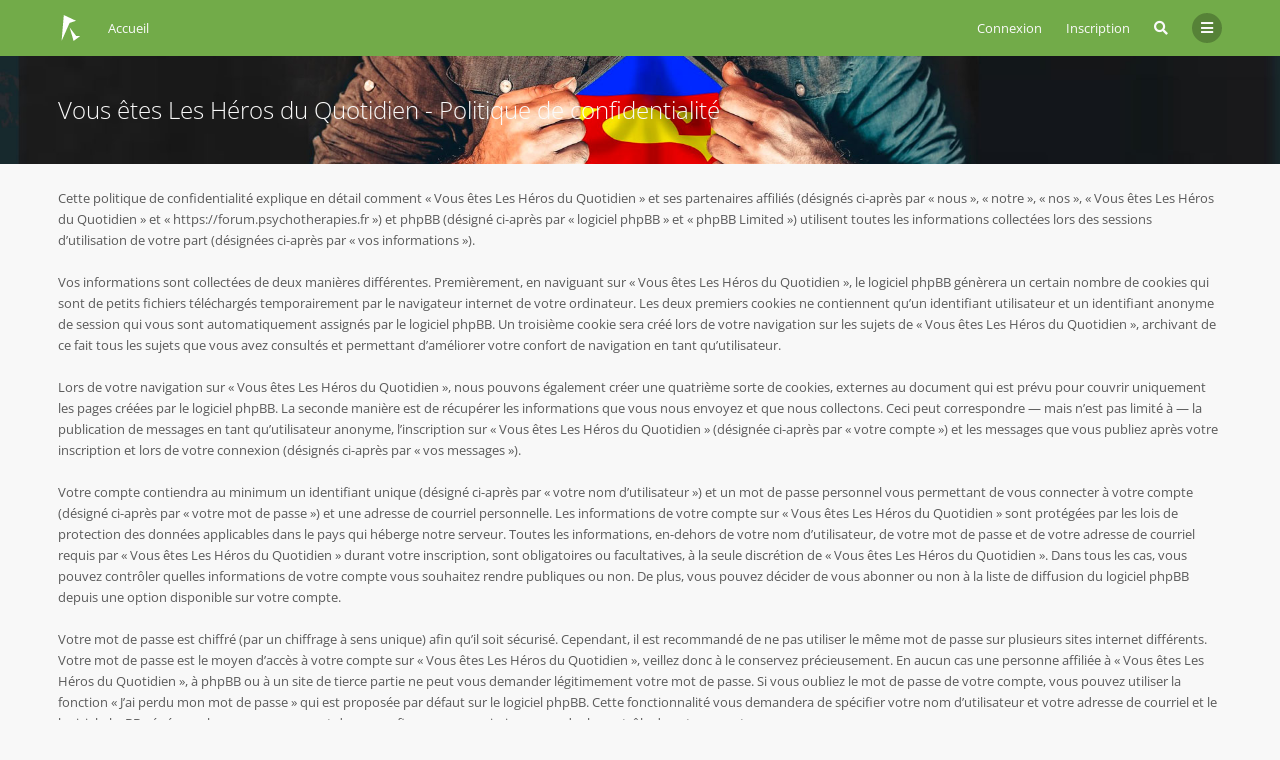

--- FILE ---
content_type: text/html; charset=UTF-8
request_url: https://forum.psychotherapies.fr/ucp.php?mode=privacy&sid=d8811b5fe2e0efa6ccd899e8d475d94d
body_size: 7601
content:
<!DOCTYPE html>
<html dir="ltr" lang="fr">
	<head>
		<meta charset="utf-8">
		<meta http-equiv="X-UA-Compatible" content="IE=edge">
		<meta name="viewport" content="width=device-width, initial-scale=1">
		
		<title>Vous êtes Les Héros du Quotidien - Panneau de contrôle de l’utilisateur - Politique de confidentialité</title>

									<link rel="alternate" type="application/atom+xml" title="Flux - Vous êtes Les Héros du Quotidien" href="/feed?sid=9db282a2fcc7a98168f14336775e9c96">
																<link rel="alternate" type="application/atom+xml" title="Flux - Nouveaux sujets" href="/feed/topics?sid=9db282a2fcc7a98168f14336775e9c96">
												
					
		
		<!--
			Style name: Ravaio
			Author: Gramziu
		--> 

					<link rel="stylesheet" href="./styles/ravaio/theme/stylesheet.min.css?assets_version=23">
				
					<link rel="stylesheet" href="./styles/ravaio/theme/fonts/opensans/opensans.min.css">
			<link rel="stylesheet" href="./styles/ravaio/theme/fonts/fontawesome/css/all.min.css">
		
		
		
		<meta name="description" content="Communauté d'entraide où l'on se livre librement pour révéler le meilleur de vous même">
<meta name="twitter:card" content="summary_large_image">
<meta property="og:locale" content="fr_FR">
<meta property="og:site_name" content="Vous êtes Les Héros du Quotidien">
<meta property="og:url" content="https://forum.psychotherapies.fr/ucp.php?mode=privacy">
<meta property="og:type" content="website">
<meta property="og:title" content="Politique de confidentialité">
<meta property="og:description" content="Communauté d'entraide où l'on se livre librement pour révéler le meilleur de vous même">
<meta property="og:image" content="https://forum.psychotherapies.fr/images/image.jpg">
<meta property="og:image:type" content="image/jpeg">
<meta property="og:image:width" content="1600">
<meta property="og:image:height" content="899">
<style>
.chunk,
.chunk-inner {
	max-width: 1200px;
}
.site_logo {
	background-image: url("./ext/gramziu/ravaio/assets/site_logo.svg");
	height: 36px;
	width: 26px;
}
.dropdown-profile {
	left: 98px;
}
.rtl .dropdown-profile {
	left: auto;
	right: 98px;
}
@media (min-width: 701px) {
	.postprofile {
		padding-right: 18px;
		width: 98px;
	}
	.postbody {
		margin-left: 98px;
	}
	.rtl .postprofile {
		padding-left: 18px;
		padding-right: 0;
	}
	.rtl .postbody {
		margin-right: 98px;
		margin-left: 0;
	}
}
@media (max-width: 700px) {
	.standard-profile {
		display: none;
	}
}
#back-to-top.btt-docked {
	bottom: auto;
	position: absolute;
	top: -18px;
}
.is-sticky #wrap-header,
.is-sticky #wrap-header-index {
	box-shadow: 0 0 6px rgba(0, 0, 0, 0.42);
}
.anchor {
	margin-top: -56px;
	padding-top: 56px;
	display: block;
	float: left;
}
#site-desc-full #page-description {
	top: 50%; left: 50%; right: auto; bottom: auto; text-align: center;
}
</style>
	<link rel="stylesheet" href="./ext/gramziu/ravaio/assets/colors.min.css?assets_version=23">
<style>#theme-variant-0:before {
	background-color: #EBEBEB;
}

#theme-variant-1:before {
	background-color: #455A64;
}

#theme-variant-2:before {
	background-color: #434343;
}</style>
		
		<link href="./ext/phpbb/ads/styles/all/theme/phpbbads.css?assets_version=23" rel="stylesheet" media="screen">


		
					<!-- Global site tag (gtag.js) - Google Analytics -->
		<script async src="https://www.googletagmanager.com/gtag/js?id=G-CE3CYT8VZE"></script>
		<script>
			window.dataLayer = window.dataLayer || [];
			function gtag(){dataLayer.push(arguments);}
			gtag('js', new Date());

			gtag('config', 'G-CE3CYT8VZE', {});
		</script>
		</head>
	<body id="phpbb" class="nojs notouch section-ucp ltr  variant-1">

		
		<div id="wrap">

			
		<div id="wrap-inner">

			
			<a id="top" class="anchor" accesskey="t"></a>
			<div id="wrap-header">
								<div class="site-header chunk">
					<a id="logo" href="./index.php?sid=9db282a2fcc7a98168f14336775e9c96" title="Accueil"><span class="imageset site_logo"></span></a>

					<nav>
						
						<ul class="site-nav">

							
							
							
							
							
																	<li>
										<a href="./ucp.php?mode=login&amp;redirect=ucp.php%3Fmode%3Dprivacy&amp;sid=9db282a2fcc7a98168f14336775e9c96" title="Connexion" accesskey="x" data-toggle="modal" data-target="#quick-login" data-remote="false">Connexion</a>
									</li>
																									<li >
										<a href="./ucp.php?mode=register&amp;sid=9db282a2fcc7a98168f14336775e9c96">Inscription</a>
									</li>
								
								
							
							
															<li id="main-search-box" class="re-md-r">
									<a data-toggle="dropdown" class="w-drop" href="./search.php?sid=9db282a2fcc7a98168f14336775e9c96"><i class="fas fa-search"></i></a>
									<div class="dropdown-search">
										<form action="./search.php?sid=9db282a2fcc7a98168f14336775e9c96" method="get">
											<fieldset>
												<button type="submit" title="Rechercher"><i class="fas fa-search"></i></button><div><input name="keywords" type="search" maxlength="128" title="Rechercher par mots-clés" size="20" value="" placeholder="Rechercher…" id="main-search" /></div>
												<input type="hidden" name="sid" value="9db282a2fcc7a98168f14336775e9c96" />

											</fieldset>
										</form>
									</div>
								</li>
							
							
							<li class="">
								<a data-toggle="dropdown" href="#" id="header-mini-menu"><i class="fas fa-bars"></i></a>
								<ul id="more-menu" class="dropdown-box">
																			<li id="main-search-box-md" class="re-md">
											<form action="./search.php?sid=9db282a2fcc7a98168f14336775e9c96" method="get">
												<fieldset>
													<button type="submit" title="Rechercher"><i class="fas fa-search"></i></button><div><input name="keywords" type="search" maxlength="128" title="Rechercher par mots-clés" size="20" value="" placeholder="Rechercher…" id="main-search-md" /></div>
													<input type="hidden" name="sid" value="9db282a2fcc7a98168f14336775e9c96" />

												</fieldset>
											</form>
										</li>
									
									
<li class="separator re-md"></li>

																																																	<li><a href="./search.php?search_id=unanswered&amp;sid=9db282a2fcc7a98168f14336775e9c96"><i class="far fa-comment fa-fw"></i>Sujets sans réponse</a></li>
										<li><a href="./search.php?search_id=active_topics&amp;sid=9db282a2fcc7a98168f14336775e9c96"><i class="far fa-comment-dots fa-fw"></i>Sujets actifs</a></li>
									
																	</ul>
							</li>

							
						</ul>

						<ol itemscope itemtype="https://schema.org/BreadcrumbList" id="breadcrumbs" class="bread-normal"><li itemprop="itemListElement" itemscope itemtype="https://schema.org/ListItem">
		<a itemprop="item" itemtype="https://schema.org/Thing" itemscope href="./index.php?sid=9db282a2fcc7a98168f14336775e9c96" itemid="./index.php?sid=9db282a2fcc7a98168f14336775e9c96" accesskey="h" data-navbar-reference="index">
			<span itemprop="name">Accueil</span>
		</a>
		<meta itemprop="position" content="1">
	</li></ol>
					</nav>
				</div>
							</div>

			
			<a id="start_here" class="anchor"></a>

			<div id="page-body" class="page-body" role="main">

				

	<div id="sub-header" class="sub-header">
				<img src="./ext/gramziu/ravaio/assets/ra_head_other_img_0.jpg" alt="Banner" loading="lazy">
	
		<div class="chunk">
			<div class="sub-header-title">
				<h2 class="sitename-title">Vous êtes Les Héros du Quotidien - Politique de confidentialité</h2>
			</div>
		</div>
	</div>
	<div id="agreement">
		<div id="mbrs" class="background-main">
			<div class="chunk">
				<p>Cette politique de confidentialité explique en détail comment « Vous êtes Les Héros du Quotidien » et ses partenaires affiliés (désignés ci-après par « nous », « notre », « nos », « Vous êtes Les Héros du Quotidien » et « https://forum.psychotherapies.fr ») et phpBB (désigné ci-après par « logiciel phpBB » et « phpBB Limited ») utilisent toutes les informations collectées lors des sessions d’utilisation de votre part (désignées ci-après par « vos informations »).
	<br><br>
	Vos informations sont collectées de deux manières différentes. Premièrement, en naviguant sur « Vous êtes Les Héros du Quotidien », le logiciel phpBB génèrera un certain nombre de cookies qui sont de petits fichiers téléchargés temporairement par le navigateur internet de votre ordinateur. Les deux premiers cookies ne contiennent qu’un identifiant utilisateur et un identifiant anonyme de session qui vous sont automatiquement assignés par le logiciel phpBB. Un troisième cookie sera créé lors de votre navigation sur les sujets de « Vous êtes Les Héros du Quotidien », archivant de ce fait tous les sujets que vous avez consultés et permettant d’améliorer votre confort de navigation en tant qu’utilisateur.
	<br><br>
	Lors de votre navigation sur « Vous êtes Les Héros du Quotidien », nous pouvons également créer une quatrième sorte de cookies, externes au document qui est prévu pour couvrir uniquement les pages créées par le logiciel phpBB. La seconde manière est de récupérer les informations que vous nous envoyez et que nous collectons. Ceci peut correspondre — mais n’est pas limité à — la publication de messages en tant qu’utilisateur anonyme, l’inscription sur « Vous êtes Les Héros du Quotidien » (désignée ci-après par « votre compte ») et les messages que vous publiez après votre inscription et lors de votre connexion (désignés ci-après par « vos messages »).
	<br><br>
	Votre compte contiendra au minimum un identifiant unique (désigné ci-après par « votre nom d’utilisateur ») et un mot de passe personnel vous permettant de vous connecter à votre compte (désigné ci-après par « votre mot de passe ») et une adresse de courriel personnelle. Les informations de votre compte sur « Vous êtes Les Héros du Quotidien » sont protégées par les lois de protection des données applicables dans le pays qui héberge notre serveur. Toutes les informations, en-dehors de votre nom d’utilisateur, de votre mot de passe et de votre adresse de courriel requis par « Vous êtes Les Héros du Quotidien » durant votre inscription, sont obligatoires ou facultatives, à la seule discrétion de « Vous êtes Les Héros du Quotidien ». Dans tous les cas, vous pouvez contrôler quelles informations de votre compte vous souhaitez rendre publiques ou non. De plus, vous pouvez décider de vous abonner ou non à la liste de diffusion du logiciel phpBB depuis une option disponible sur votre compte.
	<br><br>
	Votre mot de passe est chiffré (par un chiffrage à sens unique) afin qu’il soit sécurisé. Cependant, il est recommandé de ne pas utiliser le même mot de passe sur plusieurs sites internet différents. Votre mot de passe est le moyen d’accès à votre compte sur « Vous êtes Les Héros du Quotidien », veillez donc à le conservez précieusement. En aucun cas une personne affiliée à « Vous êtes Les Héros du Quotidien », à phpBB ou à un site de tierce partie ne peut vous demander légitimement votre mot de passe. Si vous oubliez le mot de passe de votre compte, vous pouvez utiliser la fonction « J’ai perdu mon mot de passe » qui est proposée par défaut sur le logiciel phpBB. Cette fonctionnalité vous demandera de spécifier votre nom d’utilisateur et votre adresse de courriel et le logiciel phpBB générera alors un nouveau mot de passe afin que vous puissiez reprendre le contrôle de votre compte.
	</p>
			</div>
		</div>
	</div>


							</div>

		<div id="wrap-footer">

				<a id="back-to-top" href="#phpbb"><i class="fas fa-chevron-up"></i></a>
	<div class="chunk-inner">
					<div class="chunk-25">
				<div class="rc-posts">
	<div class="rc-posts-out">
					<a href="./memberlist.php?mode=viewprofile&amp;u=6394&amp;sid=9db282a2fcc7a98168f14336775e9c96">
				<div class="rc-avatar-none avatar-none">Françoise</div>
			</a>
				<div class="rc-title">
			<a href="./viewtopic.php?t=3060&amp;sid=9db282a2fcc7a98168f14336775e9c96">Re: Désespoir</a>
		</div>
		<div class="rc-content">
			<a href="./viewtopic.php?p=3381&amp;sid=9db282a2fcc7a98168f14336775e9c96#p3381">Ma vie n'a plu aucun sens. Mourir pour être soulag</a>
		</div>
		<div class="rc-details">
			<a href="./memberlist.php?mode=viewprofile&amp;u=6394&amp;sid=9db282a2fcc7a98168f14336775e9c96" class="rc-author">Françoise</a>,
			<a href="./viewtopic.php?p=3381&amp;sid=9db282a2fcc7a98168f14336775e9c96#p3381" class="rc-time">15 mai 2023, 07:06</a>
		</div>
	</div>
</div>
			</div>
					<div class="chunk-25">
				<div class="rc-posts">
	<div class="rc-posts-out">
					<a href="./memberlist.php?mode=viewprofile&amp;u=6394&amp;sid=9db282a2fcc7a98168f14336775e9c96">
				<div class="rc-avatar-none avatar-none">Françoise</div>
			</a>
				<div class="rc-title">
			<a href="./viewtopic.php?t=3060&amp;sid=9db282a2fcc7a98168f14336775e9c96">Désespoir</a>
		</div>
		<div class="rc-content">
			<a href="./viewtopic.php?p=3380&amp;sid=9db282a2fcc7a98168f14336775e9c96#p3380">Je veut  me suicider je suie perdu.</a>
		</div>
		<div class="rc-details">
			<a href="./memberlist.php?mode=viewprofile&amp;u=6394&amp;sid=9db282a2fcc7a98168f14336775e9c96" class="rc-author">Françoise</a>,
			<a href="./viewtopic.php?p=3380&amp;sid=9db282a2fcc7a98168f14336775e9c96#p3380" class="rc-time">12 mai 2023, 07:08</a>
		</div>
	</div>
</div>
			</div>
					<div class="chunk-25">
				<div class="rc-posts">
	<div class="rc-posts-out">
					<a href="./memberlist.php?mode=viewprofile&amp;u=204&amp;sid=9db282a2fcc7a98168f14336775e9c96">
				<div class="rc-avatar-none avatar-none">Bapt74</div>
			</a>
				<div class="rc-title">
			<a href="./viewtopic.php?t=3059&amp;sid=9db282a2fcc7a98168f14336775e9c96">Re: On se dispute tout le temps ...</a>
		</div>
		<div class="rc-content">
			<a href="./viewtopic.php?p=3378&amp;sid=9db282a2fcc7a98168f14336775e9c96#p3378">il est important de comprendre que chaque personne</a>
		</div>
		<div class="rc-details">
			<a href="./memberlist.php?mode=viewprofile&amp;u=204&amp;sid=9db282a2fcc7a98168f14336775e9c96" class="rc-author">Bapt74</a>,
			<a href="./viewtopic.php?p=3378&amp;sid=9db282a2fcc7a98168f14336775e9c96#p3378" class="rc-time">13 mars 2023, 17:10</a>
		</div>
	</div>
</div>
			</div>
					<div class="chunk-25">
				<div class="rc-posts">
	<div class="rc-posts-out">
					<a href="./memberlist.php?mode=viewprofile&amp;u=310&amp;sid=9db282a2fcc7a98168f14336775e9c96">
				<div class="rc-avatar-none avatar-none">hudam</div>
			</a>
				<div class="rc-title">
			<a href="./viewtopic.php?t=3058&amp;sid=9db282a2fcc7a98168f14336775e9c96">Re: Est-ce qu'une thérapie de couple est efficace </a>
		</div>
		<div class="rc-content">
			<a href="./viewtopic.php?p=3377&amp;sid=9db282a2fcc7a98168f14336775e9c96#p3377">Ça fait 5 ans que je suis marié et on est en théra</a>
		</div>
		<div class="rc-details">
			<a href="./memberlist.php?mode=viewprofile&amp;u=310&amp;sid=9db282a2fcc7a98168f14336775e9c96" class="rc-author">hudam</a>,
			<a href="./viewtopic.php?p=3377&amp;sid=9db282a2fcc7a98168f14336775e9c96#p3377" class="rc-time">09 mars 2023, 18:07</a>
		</div>
	</div>
</div>
			</div>
				<div class="clear"></div>
					<hr class="rc-hr">
			</div>
	
			<div class="site-footer chunk">

				
				<nav>
					<ul>
												<li>
														<a href="./index.php?sid=9db282a2fcc7a98168f14336775e9c96" data-navbar-reference="index">
								Accueil
							</a>
													</li>
						<li>
							<a href="/help/faq?sid=9db282a2fcc7a98168f14336775e9c96" rel="help" title="Foire aux questions">
								FAQ
							</a>
						</li>
																																										<li>
							<a class="footer-link" href="./ucp.php?mode=privacy&amp;sid=9db282a2fcc7a98168f14336775e9c96" title="Confidentialité">
								Confidentialité
							</a>
						</li>
						<li>
							<a href="./ucp.php?mode=terms&amp;sid=9db282a2fcc7a98168f14336775e9c96" title="Conditions">
								Conditions
							</a>
						</li>
						<li class="rside">
							Fuseau horaire sur <span title="UTC">UTC</span>
						</li>
						<li class="rside">
							Nous sommes le 24 janv. 2026, 17:01
						</li>
											</ul>
				</nav>

				<div class="footer-text">© Les Héros du Quotidien 2023</div><div class="clear"></div>
							</div>

			
		</div>

		</div>
		</div>

				<div class="modal fade" id="quick-login" tabindex="-1" role="dialog" aria-labelledby="Connexion">
			<div class="modal-dialog" role="document">
			<div class="modal-content">
				<form method="post" action="./ucp.php?mode=login&amp;sid=9db282a2fcc7a98168f14336775e9c96">
					<fieldset>
						<div class="modal-header">
							<button type="button" data-dismiss="modal" class="modal-close"><i class="fas fa-times"></i></button>
							<h4 id="Connexion"><a href="./ucp.php?mode=login&amp;redirect=ucp.php%3Fmode%3Dprivacy&amp;sid=9db282a2fcc7a98168f14336775e9c96">Connexion</a></h4>
						</div>
						<div class="modal-body">
							<label for="username"><span class="w-input">Nom d’utilisateur :</span><br><input type="text" tabindex="1" name="username" id="username" size="10" class="input" title="Nom d’utilisateur" /></label><br>
							<label for="password"><span class="w-input">Mot de passe :</span><br><input type="password" tabindex="2" name="password" id="password" size="10" class="input" title="Mot de passe" autocomplete="off" /></label><br>
																					<label for="autologin"><input type="checkbox" tabindex="4" name="autologin" id="autologin" class="check" /><span class="check"></span><span>Se souvenir de moi</span></label><br>
														<label for="viewonline"><input type="checkbox" name="viewonline" id="viewonline" tabindex="5" class="check" /><span class="check"></span><span>Masquer ma présence lors de cette session</span></label>
						</div>
						<div class="modal-footer w-register-link">
							<input type="submit" tabindex="5" name="login" value="Connexion" class="button" />
																						<a href="./ucp.php?mode=register&amp;sid=9db282a2fcc7a98168f14336775e9c96">Inscription</a>
														<input type="hidden" name="redirect" value="./ucp.php?mode=privacy&amp;sid=9db282a2fcc7a98168f14336775e9c96" />
<input type="hidden" name="creation_time" value="1769274097" />
<input type="hidden" name="form_token" value="840bb18a7038e309d9da9b6244355dd430200623" />

							
						</div>
					</fieldset>
				</form>
			</div>
			</div>
		</div>
		
		<div style="display: none;">
			<a id="bottom" class="anchor" accesskey="z"></a>
			<img class="sr-only" aria-hidden="true" src="&#x2F;cron&#x2F;cron.task.text_reparser.poll_option&#x3F;sid&#x3D;9db282a2fcc7a98168f14336775e9c96" width="1" height="1" alt="">
		</div>

		<div id="darkenwrapper" class="darkenwrapper" data-ajax-error-title="Erreur AJAX" data-ajax-error-text="Une erreur est survenue lors du traitement de votre requête." data-ajax-error-text-abort="La requête a été interrompue par l’utilisateur." data-ajax-error-text-timeout="Votre requête a expiré prématurément. Veuillez réessayer." data-ajax-error-text-parsererror="Une erreur est survenue lors du traitement de votre requête et le serveur a renvoyé une réponse invalide.">
			<div id="darken" class="darken"></div>
		</div>

		<div id="phpbb_alert" class="modal-bb" data-l-err="Erreur" data-l-timeout-processing-req="Le délai a été dépassé.">
			<div class="modal-bb-content">
				<div class="modal-bb-body">
					<a href="#" class="modal-bb-close alert_close"><i class="fas fa-times"></i></a>
					<span class="alert_title"></span>
					<p class="alert_text"></p>
				</div>
			</div>
		</div>
		<div id="phpbb_confirm" class="modal-bb">
			<div class="modal-bb-content">
				<div class="modal-bb-body">
					<a href="#" class="modal-bb-close alert_close"><i class="fas fa-times"></i></a>
					<p class="alert_text"></p>
				</div>
			</div>
		</div>

		<script src="./assets/javascript/jquery-3.6.0.min.js?assets_version=23"></script>
		<script src="./styles/ravaio/template/core.min.js?assets_version=23"></script>

				
		
				
					<script>
			$(window).on('load', function() {
				var minheight = $(window).height();
				var minheightwrap = $('#wrap').height();
				var mainheight = $('#mbrs').outerHeight();

				if(minheight > minheightwrap)
				{
					$('#mbrs').css('min-height', minheight-minheightwrap+mainheight);
				}
			});
		</script>
		<script>
		$(document).ready(function(){
			$('#wrap-header, #wrap-header-index').sticky();
		});
	</script>
		<script>
		$('#back-to-top').click(function(e) {
			e.preventDefault();
			$('html, body').animate({
				scrollTop: 0
			}, 400);
		});

		$(window).on('scroll load', function() {
			var y = $(this).scrollTop();
			if (y > 164) {
				$('#back-to-top').addClass('btt-visible');
			} else {
				$('#back-to-top').removeClass('btt-visible');
			}

			var wrapFooter = $('#wrap-footer').offset().top;
			var windowHeight = $( window ).height();
			if (y > wrapFooter - windowHeight + 42) {
				$('#back-to-top').addClass('btt-docked');
			} else {
				$('#back-to-top').removeClass('btt-docked');
			}
		});
	</script>
	<script>
		var variant_list = [["Principale",0,"0"],["Secondaire",1,"0"],["Tertiaire",2,"0"]],
			theme_variant,
			theme_variant_radio;

		if (variant_list.length >= 2) {
			jQuery.each(variant_list, function() {
				theme_variant = $('<label>', {
					id: 'theme-variant-' + $(this)[1],
					class: 'theme-variant',
					text: $(this)[0]
				});

				theme_variant_radio = $('<input>', {
					value: $(this)[1],
					type: 'radio',
					name: 'ra_variant'
				});

				theme_variant.prepend(theme_variant_radio);
				$('#theme-variants').append(theme_variant);
			});

			$('.theme-variant').click(function() {
				$(this).children('input').attr('checked', 'checked');
				$('#theme-variants').submit();
			});
		} else {
			$('#theme-variants').parents('.sidebar-block').remove();
		}
	</script>
<script>
	$(function() {

		var sidebarRecentPostDiv = $("#sidebar-recent-topics");

		if (sidebarRecentPostDiv.length) {

			var contentWrap = document.createElement("div");
			contentWrap.className = ("sidebar-recent-content loading");
			sidebarRecentPostDiv.append(contentWrap);

			$.ajax({url: '/feed/topics?sid=9db282a2fcc7a98168f14336775e9c96', success: function (data) {
				sidebarRecentPostDiv.removeClass('loading');
				$('.sidebar-recent-content').removeClass('loading');

				$(data).find("entry").each(function (i) {
					var el = $(this);
					var entryWrap = document.createElement("div");

					var entryTitle = document.createElement("a");
					var entryAuthor = document.createElement("span");
					var entryCategory = document.createElement("span");

					entryTitle.className = ("sidebar-recent-title");
					entryAuthor.className = ("sidebar-recent-author");
					entryCategory.className = ("sidebar-recent-category");

					function cutText(name) {
						if (name == "title") {
							var elementText = el.find(name).text();
							elementText = elementText.substring(elementText.indexOf("•") + 2);
							elementText = unescapeHTML(elementText);
						} else if (name == "category") {
							var elementText = el.find(name).attr("label");
							elementText = unescapeHTML(elementText);
						} else {
							var elementText = el.find(name).text();
							elementText = unescapeHTML(elementText);
						}

						return elementText;
					};

					// Based on: http://stackoverflow.com/questions/1787322/htmlspecialchars-equivalent-in-javascript/4835406#comment36196953_4835406
					function unescapeHTML(text) {
						var map = {
							'&amp;': '&',
							'&lt;': '<',
							'&gt;': '>',
							'&quot;': '"',
							'&#039;': "'"
						};

						return text.replace(/&+[ampltgquo039]+;/g, function(m) { return map[m]; });
					}

					entryTitle.textContent = cutText("title");
					entryAuthor.textContent = "par " + unescapeHTML(el.find("author").text()) + " ";
					entryCategory.textContent = "dans " + cutText("category");
					entryURL = el.find("id").text();

					$(entryTitle).attr("href", entryURL);

					$(entryWrap).append(entryTitle);
					$(entryWrap).append(entryAuthor);
					$(entryWrap).append(entryCategory);

					$(contentWrap).append(entryWrap);

					var limit = sidebarRecentPostDiv.data('limit') !== undefined ? sidebarRecentPostDiv.data('limit') : 6;

					if (++i >= limit) {
						return false;
					}
				});
			}, cache: false
			});
		}
	});
</script>



		<script>
			$(function() {
				$('select').chosen({
					width: "auto",
					disable_search_threshold: 6
				});
			});

			$('.dropdown-profile .w-drop, .dropdown-box-big .w-drop, .dropdown-mega .w-drop, .dropdown-box .w-drop').click(function(e) {
				$(this).toggleClass('open');
				$(this).next('.dropdown-box-big, .dropdown-mega, .dropdown-box').toggle();
				e.stopPropagation();
				e.preventDefault();
			});

			$('.dropdown-box-big').click(function(e) {
				if ($(this).children('form')) {
					e.stopPropagation();
				}
			});

			$('#quick-login').on('shown.bs.modal', function () {
				$('#username').focus();
			});

			$('.dropdown-search').parent().on('shown.bs.dropdown', function () {
				$(this).find('input[type="search"]').first().focus();
			});

			$('#side-toggle').click(function() {
				$("#side-toggle").toggleClass('side-toggle');
				$("#mbrs").toggleClass('cp-sidebar-visible');
			});

			$('a.reply-icon').on('click', function(e) {
				if ($('#message').val()) {
					e.preventDefault();
					$('#qr_postform #qr_full_editor').click();
				}
			});

			function isFileInDragNDrop(e) {
				e.dataTransfer = e.originalEvent.dataTransfer;
				return $.inArray('Files', e.dataTransfer.types) > -1;
			}

			$(function() {
				phpbb.showDragNDrop = function(textarea) {
					if ($('#message-wrap').length) {
						$('body').on('dragenter dragover', function (e) {
							if (isFileInDragNDrop(e)) {
								$(textarea).parent('#message-wrap').addClass('drag-n-drop');
							}
						}).on('dragleave dragout dragend drop', function(e) {
							if (isFileInDragNDrop(e)) {
								$(textarea).parent('#message-wrap').removeClass('drag-n-drop');
							}
						});
						$(textarea).on('dragenter dragover', function (e) {
							if (isFileInDragNDrop(e)) {
								$(textarea).parent('#message-wrap').addClass('drag-n-drop-highlight');
							}
						}).on('dragleave dragout dragend drop', function(e) {
							if (isFileInDragNDrop(e)) {
								$(textarea).parent('#message-wrap').removeClass('drag-n-drop-highlight');
							}
						});
					}
				};
			});
		</script>

					<script>
				$(function() {
					var click_target;

					$('#cp-menu .tab-link').on('click', function(e) {
						e.preventDefault();

						click_target = $(this);

						$('#cp-menu .tab-link').each(function() {
							if (click_target.is($(this)) || $(this).hasClass('tab-expanded')) {
								$(this).toggleClass('tab-expanded');
								$(this).next('ul').toggleClass('tab-content-hidden');
							}
						});
					});
				});
			</script>
		
		
		
		<script src="./styles/ravaio/template/forum_fn.min.js?assets_version=23"></script>
<script src="./styles/ravaio/template/ajax.min.js?assets_version=23"></script>
<script src="./styles/ravaio/template/bootstrap.min.js?assets_version=23"></script>
<script src="./styles/ravaio/template/chosen.jquery.min.js?assets_version=23"></script>
<script src="./styles/ravaio/template/jquery.sticky.min.js?assets_version=23"></script>


		



	</body>
</html>


--- FILE ---
content_type: image/svg+xml
request_url: https://forum.psychotherapies.fr/ext/gramziu/ravaio/assets/site_logo.svg
body_size: 190
content:
<?xml version="1.0" encoding="utf-8"?>
<svg version="1.1" xmlns="http://www.w3.org/2000/svg" viewBox="-4 0 26 36" xml:space="preserve">
<polygon points="1.8,5 -0.4,31 7.6,12.9 14.1,10.8" fill="#fff"/>
<polygon points="11.6,31 7.6,17.3 14.1,25.9 18.4,25.9" fill="#fff"/>
</svg>